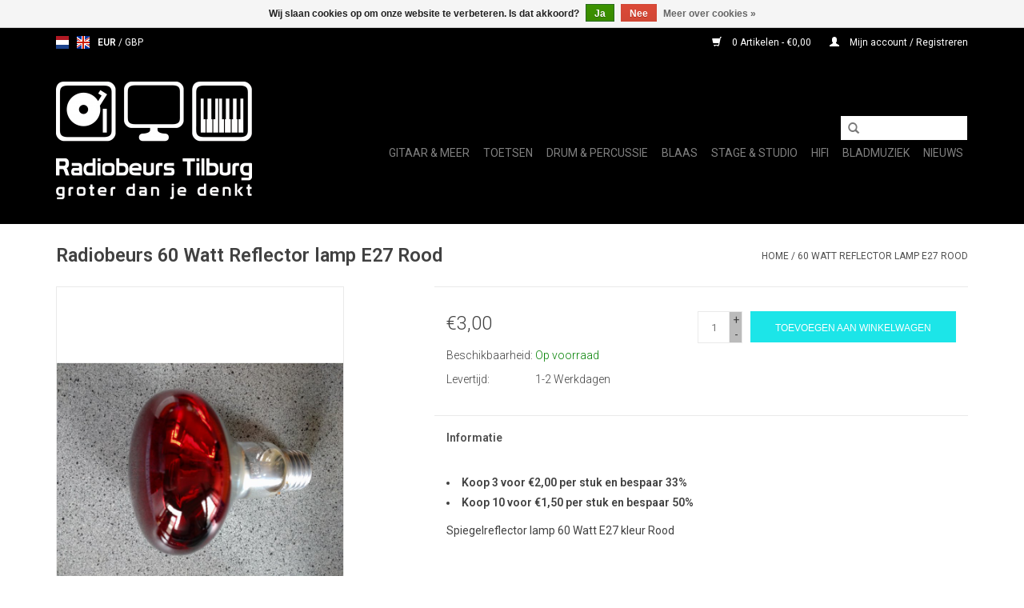

--- FILE ---
content_type: text/html;charset=utf-8
request_url: https://www.radiobeurs-tilburg.nl/nl/60-watt-reflector-lamp-e27-rood.html
body_size: 7235
content:
<!DOCTYPE html>
<html lang="nl">
  <head>
    <meta charset="utf-8"/>
<!-- [START] 'blocks/head.rain' -->
<!--

  (c) 2008-2026 Lightspeed Netherlands B.V.
  http://www.lightspeedhq.com
  Generated: 22-01-2026 @ 19:02:34

-->
<link rel="canonical" href="https://www.radiobeurs-tilburg.nl/nl/60-watt-reflector-lamp-geel.htm"/>
<link rel="alternate" href="https://www.radiobeurs-tilburg.nl/nl/index.rss" type="application/rss+xml" title="Nieuwe producten"/>
<link href="https://cdn.webshopapp.com/assets/cookielaw.css?2025-02-20" rel="stylesheet" type="text/css"/>
<meta name="robots" content="noodp,noydir"/>
<meta name="google-site-verification" content="vNxxRONKiqJ67QeB-q4jXDXvvB81ZI3JPvDXyiQASlA"/>
<meta property="og:url" content="https://www.radiobeurs-tilburg.nl/nl/60-watt-reflector-lamp-geel.htm?source=facebook"/>
<meta property="og:site_name" content="Radiobeurs Tilburg"/>
<meta property="og:title" content="60 Watt Reflector lamp E27 Rood"/>
<meta property="og:description" content="60 Watt spiegelreflector lamp kleur rood."/>
<meta property="og:image" content="https://cdn.webshopapp.com/shops/295580/files/428433414/radiobeurs-60-watt-reflector-lamp-e27-rood.jpg"/>
<!--[if lt IE 9]>
<script src="https://cdn.webshopapp.com/assets/html5shiv.js?2025-02-20"></script>
<![endif]-->
<!-- [END] 'blocks/head.rain' -->
    <title>60 Watt Reflector lamp E27 Rood - Radiobeurs Tilburg</title>
    <meta name="description" content="60 Watt spiegelreflector lamp kleur rood." />
    <meta name="keywords" content="Radiobeurs, 60, Watt, Reflector, lamp, E27, Rood" />
    <meta http-equiv="X-UA-Compatible" content="IE=edge,chrome=1">
    <meta name="viewport" content="width=device-width, initial-scale=1.0">
    <meta name="apple-mobile-web-app-capable" content="yes">
    <meta name="apple-mobile-web-app-status-bar-style" content="black">

    <link rel="shortcut icon" href="https://cdn.webshopapp.com/shops/295580/themes/171546/v/225129/assets/favicon.ico?20200911163434" type="image/x-icon" />
    <link href='//fonts.googleapis.com/css?family=Roboto:400,300,600' rel='stylesheet' type='text/css'>
    <link href='//fonts.googleapis.com/css?family=Roboto:400,300,600' rel='stylesheet' type='text/css'>
    <link rel="shortcut icon" href="https://cdn.webshopapp.com/shops/295580/themes/171546/v/225129/assets/favicon.ico?20200911163434" type="image/x-icon" /> 
    <link rel="stylesheet" href="https://cdn.webshopapp.com/shops/295580/themes/171546/assets/bootstrap-min.css?2025020417135720200916115930" />
    <link rel="stylesheet" href="https://cdn.webshopapp.com/shops/295580/themes/171546/assets/style.css?2025020417135720200916115930" />    
    <link rel="stylesheet" href="https://cdn.webshopapp.com/shops/295580/themes/171546/assets/settings.css?2025020417135720200916115930" />  
    <link rel="stylesheet" href="https://cdn.webshopapp.com/assets/gui-2-0.css?2025-02-20" />
    <link rel="stylesheet" href="https://cdn.webshopapp.com/assets/gui-responsive-2-0.css?2025-02-20" />   
    <link rel="stylesheet" href="https://cdn.webshopapp.com/shops/295580/themes/171546/assets/custom.css?2025020417135720200916115930" />
        
    <script src="https://cdn.webshopapp.com/assets/jquery-1-9-1.js?2025-02-20"></script>
    <script src="https://cdn.webshopapp.com/assets/jquery-ui-1-10-1.js?2025-02-20"></script>
   
    <script type="text/javascript" src="https://cdn.webshopapp.com/shops/295580/themes/171546/assets/global.js?2025020417135720200916115930"></script>
		<script type="text/javascript" src="https://cdn.webshopapp.com/shops/295580/themes/171546/assets/bootstrap-min.js?2025020417135720200916115930"></script>
    <script type="text/javascript" src="https://cdn.webshopapp.com/shops/295580/themes/171546/assets/jcarousel.js?2025020417135720200916115930"></script>
    <script type="text/javascript" src="https://cdn.webshopapp.com/assets/gui.js?2025-02-20"></script>
    <script type="text/javascript" src="https://cdn.webshopapp.com/assets/gui-responsive-2-0.js?2025-02-20"></script>
    
    <script type="text/javascript" src="https://cdn.webshopapp.com/shops/295580/themes/171546/assets/share42.js?2025020417135720200916115930"></script> 
        
    <!--[if lt IE 9]>
    <link rel="stylesheet" href="https://cdn.webshopapp.com/shops/295580/themes/171546/assets/style-ie.css?2025020417135720200916115930" />
    <![endif]-->
    <link rel="stylesheet" media="print" href="https://cdn.webshopapp.com/shops/295580/themes/171546/assets/print-min.css?2025020417135720200916115930" />
  </head>
  <body>
    <header>
      <div class="topnav">
        <div class="container">
                    <div class="left">
                        <div class="languages">
                  

  <a class="flag nl" title="Nederlands" lang="nl" href="https://www.radiobeurs-tilburg.nl/nl/go/product/143261175">nl</a>
  <a class="flag en" title="English" lang="en" href="https://www.radiobeurs-tilburg.nl/en/go/product/143261175">en</a>
            </div>
                                    <div class="currencies">
                            <a href="https://www.radiobeurs-tilburg.nl/nl/session/currency/eur/" class="active" title="eur">
                EUR
              </a>
               /                             <a href="https://www.radiobeurs-tilburg.nl/nl/session/currency/gbp/"  title="gbp">
                GBP
              </a>
                                        </div>
                      </div>
                    <div class="right">
            <a href="https://www.radiobeurs-tilburg.nl/nl/cart/" title="Winkelwagen" class="cart"> 
              <span class="glyphicon glyphicon-shopping-cart"></span>
              0 Artikelen - €0,00
            </a>
            <a href="https://www.radiobeurs-tilburg.nl/nl/account/" title="Mijn account" class="my-account">
              <span class="glyphicon glyphicon-user"></span>
                            Mijn account / Registreren
                          </a>
          </div>
        </div>
      </div>
      <div class="navigation container">
        <div class="align">
          <ul class="burger">
            <img src="https://cdn.webshopapp.com/shops/295580/themes/171546/v/225058/assets/hamburger.png?20200911163322" width="32" height="32" alt="Menu">
          </ul>

                      <div class="vertical logo">
              <a href="https://www.radiobeurs-tilburg.nl/nl/" title="Online muziekwinkel">
                <img src="https://cdn.webshopapp.com/shops/295580/themes/171546/v/225037/assets/logo.png?20200911160310" alt="Online muziekwinkel" />
              </a>
            </div>
          
          <nav class="nonbounce desktop vertical">
            <form action="https://www.radiobeurs-tilburg.nl/nl/search/" method="get" id="formSearch">
              <input type="text" name="q" autocomplete="off"  value=""/>
              <span onclick="$('#formSearch').submit();" title="Zoeken" class="glyphicon glyphicon-search"></span>
            </form>
            <ul>
                                                        <li class="item sub">
                <a class="itemLink" href="https://www.radiobeurs-tilburg.nl/nl/gitaar-meer/" title="Gitaar &amp; Meer">Gitaar &amp; Meer</a>
                                <span class="glyphicon glyphicon-play"></span>
                <ul class="subnav">
                                    <li class="subitem">
                    <a class="subitemLink" href="https://www.radiobeurs-tilburg.nl/nl/gitaar-meer/accessoires/" title="Accessoires">Accessoires</a>
                                        <ul class="subnav">
                                            <li class="subitem">
                        <a class="subitemLink" href="https://www.radiobeurs-tilburg.nl/nl/gitaar-meer/accessoires/snaren/" title="Snaren">Snaren</a>
                      </li>
                                            <li class="subitem">
                        <a class="subitemLink" href="https://www.radiobeurs-tilburg.nl/nl/gitaar-meer/accessoires/plectrums/" title="Plectrums">Plectrums</a>
                      </li>
                                            <li class="subitem">
                        <a class="subitemLink" href="https://www.radiobeurs-tilburg.nl/nl/gitaar-meer/accessoires/riemen/" title="Riemen">Riemen</a>
                      </li>
                                            <li class="subitem">
                        <a class="subitemLink" href="https://www.radiobeurs-tilburg.nl/nl/gitaar-meer/accessoires/onderhoudsproducten/" title="Onderhoudsproducten">Onderhoudsproducten</a>
                      </li>
                                            <li class="subitem">
                        <a class="subitemLink" href="https://www.radiobeurs-tilburg.nl/nl/gitaar-meer/accessoires/hoezen-koffers/" title="Hoezen &amp; Koffers">Hoezen &amp; Koffers</a>
                      </li>
                                            <li class="subitem">
                        <a class="subitemLink" href="https://www.radiobeurs-tilburg.nl/nl/gitaar-meer/accessoires/kabels/" title="Kabels">Kabels</a>
                      </li>
                                            <li class="subitem">
                        <a class="subitemLink" href="https://www.radiobeurs-tilburg.nl/nl/gitaar-meer/accessoires/stemapparaten/" title="Stemapparaten">Stemapparaten</a>
                      </li>
                                            <li class="subitem">
                        <a class="subitemLink" href="https://www.radiobeurs-tilburg.nl/nl/gitaar-meer/accessoires/metronomen/" title="Metronomen">Metronomen</a>
                      </li>
                                            <li class="subitem">
                        <a class="subitemLink" href="https://www.radiobeurs-tilburg.nl/nl/gitaar-meer/accessoires/slides/" title="Slides">Slides</a>
                      </li>
                                            <li class="subitem">
                        <a class="subitemLink" href="https://www.radiobeurs-tilburg.nl/nl/gitaar-meer/accessoires/capos/" title="Capo&#039;s">Capo&#039;s</a>
                      </li>
                                            <li class="subitem">
                        <a class="subitemLink" href="https://www.radiobeurs-tilburg.nl/nl/gitaar-meer/accessoires/statieven-steunen/" title="Statieven &amp; Steunen">Statieven &amp; Steunen</a>
                      </li>
                                            <li class="subitem">
                        <a class="subitemLink" href="https://www.radiobeurs-tilburg.nl/nl/gitaar-meer/accessoires/overig/" title="Overig">Overig</a>
                      </li>
                                          </ul>
                                      </li>
                                    <li class="subitem">
                    <a class="subitemLink" href="https://www.radiobeurs-tilburg.nl/nl/gitaar-meer/akoestische-gitaren-staal/" title="Akoestische gitaren (Staal)">Akoestische gitaren (Staal)</a>
                                      </li>
                                    <li class="subitem">
                    <a class="subitemLink" href="https://www.radiobeurs-tilburg.nl/nl/gitaar-meer/klassieke-gitaren-nylon/" title="Klassieke Gitaren (Nylon)">Klassieke Gitaren (Nylon)</a>
                                      </li>
                                    <li class="subitem">
                    <a class="subitemLink" href="https://www.radiobeurs-tilburg.nl/nl/gitaar-meer/elektrisch-gitaren/" title="Elektrisch Gitaren">Elektrisch Gitaren</a>
                                      </li>
                                    <li class="subitem">
                    <a class="subitemLink" href="https://www.radiobeurs-tilburg.nl/nl/gitaar-meer/hollow-body-gitaren/" title="Hollow Body Gitaren">Hollow Body Gitaren</a>
                                      </li>
                                    <li class="subitem">
                    <a class="subitemLink" href="https://www.radiobeurs-tilburg.nl/nl/gitaar-meer/basgitaren/" title="Basgitaren">Basgitaren</a>
                                      </li>
                                    <li class="subitem">
                    <a class="subitemLink" href="https://www.radiobeurs-tilburg.nl/nl/gitaar-meer/ukeleles/" title="Ukelele&#039;s">Ukelele&#039;s</a>
                                      </li>
                                    <li class="subitem">
                    <a class="subitemLink" href="https://www.radiobeurs-tilburg.nl/nl/gitaar-meer/bluegrass-instrumenten/" title="Bluegrass Instrumenten">Bluegrass Instrumenten</a>
                                      </li>
                                    <li class="subitem">
                    <a class="subitemLink" href="https://www.radiobeurs-tilburg.nl/nl/gitaar-meer/instrumentversterkers/" title="Instrumentversterkers">Instrumentversterkers</a>
                                      </li>
                                  </ul>
                              </li>
                            <li class="item sub">
                <a class="itemLink" href="https://www.radiobeurs-tilburg.nl/nl/toetsen/" title="Toetsen">Toetsen</a>
                                <span class="glyphicon glyphicon-play"></span>
                <ul class="subnav">
                                    <li class="subitem">
                    <a class="subitemLink" href="https://www.radiobeurs-tilburg.nl/nl/toetsen/accessoires/" title="Accessoires">Accessoires</a>
                                      </li>
                                    <li class="subitem">
                    <a class="subitemLink" href="https://www.radiobeurs-tilburg.nl/nl/toetsen/keyboards/" title="Keyboards">Keyboards</a>
                                      </li>
                                    <li class="subitem">
                    <a class="subitemLink" href="https://www.radiobeurs-tilburg.nl/nl/toetsen/midi-keyboards/" title="Midi Keyboards">Midi Keyboards</a>
                                      </li>
                                  </ul>
                              </li>
                            <li class="item sub">
                <a class="itemLink" href="https://www.radiobeurs-tilburg.nl/nl/drum-percussie/" title="Drum &amp; Percussie">Drum &amp; Percussie</a>
                                <span class="glyphicon glyphicon-play"></span>
                <ul class="subnav">
                                    <li class="subitem">
                    <a class="subitemLink" href="https://www.radiobeurs-tilburg.nl/nl/drum-percussie/percussie/" title="Percussie">Percussie</a>
                                        <ul class="subnav">
                                            <li class="subitem">
                        <a class="subitemLink" href="https://www.radiobeurs-tilburg.nl/nl/drum-percussie/percussie/shakers/" title="Shakers">Shakers</a>
                      </li>
                                            <li class="subitem">
                        <a class="subitemLink" href="https://www.radiobeurs-tilburg.nl/nl/drum-percussie/percussie/maracas/" title="Maracas">Maracas</a>
                      </li>
                                            <li class="subitem">
                        <a class="subitemLink" href="https://www.radiobeurs-tilburg.nl/nl/drum-percussie/percussie/tamboerijnen/" title="Tamboerijnen">Tamboerijnen</a>
                      </li>
                                            <li class="subitem">
                        <a class="subitemLink" href="https://www.radiobeurs-tilburg.nl/nl/drum-percussie/percussie/klokkenspellen/" title="Klokkenspellen">Klokkenspellen</a>
                      </li>
                                            <li class="subitem">
                        <a class="subitemLink" href="https://www.radiobeurs-tilburg.nl/nl/drum-percussie/percussie/chimes/" title="Chimes">Chimes</a>
                      </li>
                                            <li class="subitem">
                        <a class="subitemLink" href="https://www.radiobeurs-tilburg.nl/nl/drum-percussie/percussie/koebellen/" title="Koebellen">Koebellen</a>
                      </li>
                                            <li class="subitem">
                        <a class="subitemLink" href="https://www.radiobeurs-tilburg.nl/nl/drum-percussie/percussie/tone-blocks/" title="Tone blocks">Tone blocks</a>
                      </li>
                                            <li class="subitem">
                        <a class="subitemLink" href="https://www.radiobeurs-tilburg.nl/nl/drum-percussie/percussie/kalimbas/" title="Kalimbas">Kalimbas</a>
                      </li>
                                            <li class="subitem">
                        <a class="subitemLink" href="https://www.radiobeurs-tilburg.nl/nl/drum-percussie/percussie/bellen/" title="Bellen">Bellen</a>
                      </li>
                                            <li class="subitem">
                        <a class="subitemLink" href="https://www.radiobeurs-tilburg.nl/nl/drum-percussie/percussie/regen-sticks/" title="Regen sticks">Regen sticks</a>
                      </li>
                                            <li class="subitem">
                        <a class="subitemLink" href="https://www.radiobeurs-tilburg.nl/nl/drum-percussie/percussie/claves/" title="Claves">Claves</a>
                      </li>
                                            <li class="subitem">
                        <a class="subitemLink" href="https://www.radiobeurs-tilburg.nl/nl/drum-percussie/percussie/hand-drums/" title="Hand Drums">Hand Drums</a>
                      </li>
                                            <li class="subitem">
                        <a class="subitemLink" href="https://www.radiobeurs-tilburg.nl/nl/drum-percussie/percussie/cabasas/" title="Cabasa&#039;s">Cabasa&#039;s</a>
                      </li>
                                            <li class="subitem">
                        <a class="subitemLink" href="https://www.radiobeurs-tilburg.nl/nl/drum-percussie/percussie/a-go-go-bellen/" title="A-go-go Bellen">A-go-go Bellen</a>
                      </li>
                                            <li class="subitem">
                        <a class="subitemLink" href="https://www.radiobeurs-tilburg.nl/nl/drum-percussie/percussie/gueiros/" title="Güiro&#039;s">Güiro&#039;s</a>
                      </li>
                                          </ul>
                                      </li>
                                    <li class="subitem">
                    <a class="subitemLink" href="https://www.radiobeurs-tilburg.nl/nl/drum-percussie/percussie-voor-kinderen/" title="Percussie voor Kinderen">Percussie voor Kinderen</a>
                                      </li>
                                    <li class="subitem">
                    <a class="subitemLink" href="https://www.radiobeurs-tilburg.nl/nl/drum-percussie/accessoires/" title="Accessoires">Accessoires</a>
                                      </li>
                                    <li class="subitem">
                    <a class="subitemLink" href="https://www.radiobeurs-tilburg.nl/nl/drum-percussie/stokken-mallets/" title="Stokken &amp; Mallets">Stokken &amp; Mallets</a>
                                      </li>
                                    <li class="subitem">
                    <a class="subitemLink" href="https://www.radiobeurs-tilburg.nl/nl/drum-percussie/drumvellen/" title="Drumvellen">Drumvellen</a>
                                      </li>
                                    <li class="subitem">
                    <a class="subitemLink" href="https://www.radiobeurs-tilburg.nl/nl/drum-percussie/cymbalen/" title="Cymbalen">Cymbalen</a>
                                      </li>
                                    <li class="subitem">
                    <a class="subitemLink" href="https://www.radiobeurs-tilburg.nl/nl/drum-percussie/hardware/" title="Hardware">Hardware</a>
                                      </li>
                                    <li class="subitem">
                    <a class="subitemLink" href="https://www.radiobeurs-tilburg.nl/nl/drum-percussie/cajons/" title="Cajons">Cajons</a>
                                      </li>
                                    <li class="subitem">
                    <a class="subitemLink" href="https://www.radiobeurs-tilburg.nl/nl/drum-percussie/bongos/" title="Bongo&#039;s">Bongo&#039;s</a>
                                      </li>
                                    <li class="subitem">
                    <a class="subitemLink" href="https://www.radiobeurs-tilburg.nl/nl/drum-percussie/darbuka-djembe-doumbek/" title="Darbuka/Djembé/Doumbek">Darbuka/Djembé/Doumbek</a>
                                      </li>
                                    <li class="subitem">
                    <a class="subitemLink" href="https://www.radiobeurs-tilburg.nl/nl/drum-percussie/handpan-tongdrum/" title="Handpan/Tongdrum">Handpan/Tongdrum</a>
                                      </li>
                                  </ul>
                              </li>
                            <li class="item sub">
                <a class="itemLink" href="https://www.radiobeurs-tilburg.nl/nl/blaas/" title="Blaas">Blaas</a>
                                <span class="glyphicon glyphicon-play"></span>
                <ul class="subnav">
                                    <li class="subitem">
                    <a class="subitemLink" href="https://www.radiobeurs-tilburg.nl/nl/blaas/instrumenten/" title="Instrumenten">Instrumenten</a>
                                      </li>
                                    <li class="subitem">
                    <a class="subitemLink" href="https://www.radiobeurs-tilburg.nl/nl/blaas/accessoires/" title="Accessoires">Accessoires</a>
                                      </li>
                                  </ul>
                              </li>
                            <li class="item sub">
                <a class="itemLink" href="https://www.radiobeurs-tilburg.nl/nl/stage-studio/" title="Stage &amp; Studio">Stage &amp; Studio</a>
                                <span class="glyphicon glyphicon-play"></span>
                <ul class="subnav">
                                    <li class="subitem">
                    <a class="subitemLink" href="https://www.radiobeurs-tilburg.nl/nl/stage-studio/accessoires/" title="Accessoires">Accessoires</a>
                                        <ul class="subnav">
                                            <li class="subitem">
                        <a class="subitemLink" href="https://www.radiobeurs-tilburg.nl/nl/stage-studio/accessoires/kabels/" title="Kabels">Kabels</a>
                      </li>
                                            <li class="subitem">
                        <a class="subitemLink" href="https://www.radiobeurs-tilburg.nl/nl/stage-studio/accessoires/gehoorbescherming/" title="Gehoorbescherming">Gehoorbescherming</a>
                      </li>
                                            <li class="subitem">
                        <a class="subitemLink" href="https://www.radiobeurs-tilburg.nl/nl/stage-studio/accessoires/microfoon/" title="Microfoon">Microfoon</a>
                      </li>
                                            <li class="subitem">
                        <a class="subitemLink" href="https://www.radiobeurs-tilburg.nl/nl/stage-studio/accessoires/op-op/" title="Op = Op">Op = Op</a>
                      </li>
                                          </ul>
                                      </li>
                                    <li class="subitem">
                    <a class="subitemLink" href="https://www.radiobeurs-tilburg.nl/nl/stage-studio/microfoons/" title="Microfoons">Microfoons</a>
                                      </li>
                                    <li class="subitem">
                    <a class="subitemLink" href="https://www.radiobeurs-tilburg.nl/nl/stage-studio/hoofdtelefoons/" title="Hoofdtelefoons">Hoofdtelefoons</a>
                                      </li>
                                    <li class="subitem">
                    <a class="subitemLink" href="https://www.radiobeurs-tilburg.nl/nl/stage-studio/mengpanelen/" title="Mengpanelen">Mengpanelen</a>
                                      </li>
                                    <li class="subitem">
                    <a class="subitemLink" href="https://www.radiobeurs-tilburg.nl/nl/stage-studio/luidsprekers/" title="Luidsprekers">Luidsprekers</a>
                                      </li>
                                    <li class="subitem">
                    <a class="subitemLink" href="https://www.radiobeurs-tilburg.nl/nl/stage-studio/standaards-en-houders/" title="Standaards en Houders">Standaards en Houders</a>
                                      </li>
                                  </ul>
                              </li>
                            <li class="item sub">
                <a class="itemLink" href="https://www.radiobeurs-tilburg.nl/nl/hifi/" title="Hifi">Hifi</a>
                                <span class="glyphicon glyphicon-play"></span>
                <ul class="subnav">
                                    <li class="subitem">
                    <a class="subitemLink" href="https://www.radiobeurs-tilburg.nl/nl/hifi/accessoires/" title="Accessoires">Accessoires</a>
                                        <ul class="subnav">
                                            <li class="subitem">
                        <a class="subitemLink" href="https://www.radiobeurs-tilburg.nl/nl/hifi/accessoires/kabels/" title="Kabels">Kabels</a>
                      </li>
                                          </ul>
                                      </li>
                                    <li class="subitem">
                    <a class="subitemLink" href="https://www.radiobeurs-tilburg.nl/nl/hifi/cd-spelers/" title="CD Spelers">CD Spelers</a>
                                      </li>
                                    <li class="subitem">
                    <a class="subitemLink" href="https://www.radiobeurs-tilburg.nl/nl/hifi/platenspelers/" title="Platenspelers">Platenspelers</a>
                                      </li>
                                    <li class="subitem">
                    <a class="subitemLink" href="https://www.radiobeurs-tilburg.nl/nl/hifi/versterkers/" title="Versterkers">Versterkers</a>
                                      </li>
                                    <li class="subitem">
                    <a class="subitemLink" href="https://www.radiobeurs-tilburg.nl/nl/hifi/radios/" title="Radio&#039;s">Radio&#039;s</a>
                                      </li>
                                    <li class="subitem">
                    <a class="subitemLink" href="https://www.radiobeurs-tilburg.nl/nl/hifi/streaming-audio/" title="Streaming Audio">Streaming Audio</a>
                                      </li>
                                    <li class="subitem">
                    <a class="subitemLink" href="https://www.radiobeurs-tilburg.nl/nl/hifi/luidsprekers/" title="Luidsprekers">Luidsprekers</a>
                                      </li>
                                    <li class="subitem">
                    <a class="subitemLink" href="https://www.radiobeurs-tilburg.nl/nl/hifi/hoofdtelefoons/" title="Hoofdtelefoons">Hoofdtelefoons</a>
                                      </li>
                                  </ul>
                              </li>
                            <li class="item sub">
                <a class="itemLink" href="https://www.radiobeurs-tilburg.nl/nl/bladmuziek/" title="Bladmuziek">Bladmuziek</a>
                                <span class="glyphicon glyphicon-play"></span>
                <ul class="subnav">
                                    <li class="subitem">
                    <a class="subitemLink" href="https://www.radiobeurs-tilburg.nl/nl/bladmuziek/artiesten/" title="Artiesten">Artiesten</a>
                                      </li>
                                    <li class="subitem">
                    <a class="subitemLink" href="https://www.radiobeurs-tilburg.nl/nl/bladmuziek/lesboeken/" title="Lesboeken">Lesboeken</a>
                                      </li>
                                    <li class="subitem">
                    <a class="subitemLink" href="https://www.radiobeurs-tilburg.nl/nl/bladmuziek/verzamel-albums/" title="Verzamel albums">Verzamel albums</a>
                                      </li>
                                    <li class="subitem">
                    <a class="subitemLink" href="https://www.radiobeurs-tilburg.nl/nl/bladmuziek/accessoires/" title="Accessoires">Accessoires</a>
                                      </li>
                                    <li class="subitem">
                    <a class="subitemLink" href="https://www.radiobeurs-tilburg.nl/nl/bladmuziek/dvds/" title="DVD&#039;s">DVD&#039;s</a>
                                      </li>
                                  </ul>
                              </li>
                                                        <li class="item sub"><a class="itemLink" href="https://www.radiobeurs-tilburg.nl/nl/blogs/nieuws/" title="Nieuws">Nieuws</a>
                <ul class="subnav">
                                    <li class="subitem"><a class="subitemLink" href="https://www.radiobeurs-tilburg.nl/nl/blogs/nieuws/winter-sale-2025/" title="Winter Sale 2025">Winter Sale 2025</a></li>
                                    <li class="subitem"><a class="subitemLink" href="https://www.radiobeurs-tilburg.nl/nl/blogs/nieuws/black-friday-2024/" title="Black Friday 2024">Black Friday 2024</a></li>
                                    <li class="subitem"><a class="subitemLink" href="https://www.radiobeurs-tilburg.nl/nl/blogs/nieuws/januari-sale-2023/" title="Januari Sale 2023">Januari Sale 2023</a></li>
                                    <li class="subitem"><a class="subitemLink" href="https://www.radiobeurs-tilburg.nl/nl/blogs/nieuws/black-friday-2022/" title="Black Friday 2022">Black Friday 2022</a></li>
                                    <li class="subitem"><a class="subitemLink" href="https://www.radiobeurs-tilburg.nl/nl/blogs/nieuws/nieuw-in-ons-assortiment-handpannen/" title="Nieuw in ons assortiment: Handpannen">Nieuw in ons assortiment: Handpannen</a></li>
                                  </ul>
              </li>
                                                                                                                </ul>
            <span class="glyphicon glyphicon-remove"></span>  
          </nav>
        </div>
      </div>
    </header>
    
    <div class="wrapper">
      <div class="container content">
                <div itemscope itemtype="http://schema.org/Product">
  <div class="page-title row">
  <meta itemprop="description" content="60 Watt spiegelreflector lamp kleur rood." />  <div class="col-sm-6 col-md-6">
    <h1 class="product-page" itemprop="name" content="Radiobeurs 60 Watt Reflector lamp E27 Rood">  Radiobeurs 60 Watt Reflector lamp E27 Rood </h1> 
      </div>
  <div class="col-sm-6 col-md-6 breadcrumbs text-right">
    <a href="https://www.radiobeurs-tilburg.nl/nl/" title="Home">Home</a>
    
        / <a href="https://www.radiobeurs-tilburg.nl/nl/60-watt-reflector-lamp-e27-rood.html">60 Watt Reflector lamp E27 Rood</a>
      </div>  
</div>
<div class="product-wrap row">
  <div class="product-img col-sm-4 col-md-4">
    <div class="zoombox">
      <div class="images"> 
        <meta itemprop="image" content="https://cdn.webshopapp.com/shops/295580/files/428433414/300x250x2/radiobeurs-60-watt-reflector-lamp-e27-rood.jpg" />       
                <a class="zoom first" data-image-id="428433414">             
                                  <img src="https://cdn.webshopapp.com/shops/295580/files/428433414/800x1024x2/radiobeurs-60-watt-reflector-lamp-e27-rood.jpg" alt="Radiobeurs 60 Watt Reflector lamp E27 Rood">
                              </a> 
                <a class="zoom" data-image-id="428433443">             
                                  <img src="https://cdn.webshopapp.com/shops/295580/files/428433443/800x1024x2/radiobeurs-60-watt-reflector-lamp-e27-rood.jpg" alt="Radiobeurs 60 Watt Reflector lamp E27 Rood">
                              </a> 
              </div>
      
      <div class="thumbs row">
                <div class="col-xs-3 col-sm-4 col-md-4">
          <a data-image-id="428433414">
                                        <img src="https://cdn.webshopapp.com/shops/295580/files/428433414/156x230x2/radiobeurs-60-watt-reflector-lamp-e27-rood.jpg" alt="Radiobeurs 60 Watt Reflector lamp E27 Rood" title="Radiobeurs 60 Watt Reflector lamp E27 Rood"/>
                                    </a>
        </div>
                <div class="col-xs-3 col-sm-4 col-md-4">
          <a data-image-id="428433443">
                                        <img src="https://cdn.webshopapp.com/shops/295580/files/428433443/156x230x2/radiobeurs-60-watt-reflector-lamp-e27-rood.jpg" alt="Radiobeurs 60 Watt Reflector lamp E27 Rood" title="Radiobeurs 60 Watt Reflector lamp E27 Rood"/>
                                    </a>
        </div>
              </div>  
    </div>
  </div>
 
  <div itemprop="offers" itemscope itemtype="http://schema.org/Offer" class="product-info col-sm-8 col-md-7 col-md-offset-1"> 
	    	<meta itemprop="price" content="3.00" />
    	<meta itemprop="priceCurrency" content="EUR" />
	    <meta itemprop="itemCondition" itemtype="http://schema.org/OfferItemCondition" content="http://schema.org/NewCondition"/>
    <meta itemprop="url" content="https://www.radiobeurs-tilburg.nl/nl/60-watt-reflector-lamp-e27-rood.html" />  
          <meta itemprop="availability" content="http://schema.org/InStock" />
          
    <form action="https://www.radiobeurs-tilburg.nl/nl/cart/add/282863997/" id="product_configure_form" method="post">
              <input type="hidden" name="bundle_id" id="product_configure_bundle_id" value="">
            <div class="product-price row">
        <div class="price-wrap col-xs-5 col-md-5"> 
                    <span class="price" style="line-height: 30px;">€3,00
                
        		<div class="product-logistics">
            <table class="details">
                      <meta itemprop="mpn" content="RAD-LAMP60RED" />                        <tr class="articlenumber">
                          </tr>
                                  
                        <tr class="availability">
              <td>Beschikbaarheid:&nbsp;</td>
                            <td><span class="in-stock" style="color:green">Op voorraad </span>
              	              </td>  
                          </tr> 
              
                
                        <tr class="deliverytime">
              <td>Levertijd:</td>
              <td>1-2 Werkdagen</td>
            </tr>
                        
          </table>   
            </div>
            
       
            </div>
            
        <div class="cart col-xs-7 col-md-7"> 
          <div class="cart">
                        <input type="text" name="quantity" value="1" />
            <div class="change">
              <a href="javascript:;" onclick="updateQuantity('up');" class="up">+</a>
              <a href="javascript:;" onclick="updateQuantity('down');" class="down">-</a>
            </div>
            <a href="javascript:;" onclick="$('#product_configure_form').submit();" class="btn glyphicon glyphicon-shopping-cart" title="Toevoegen aan winkelwagen" >
              <span>Toevoegen aan winkelwagen</span>
            </a>
                      </div>
        </div>
      </div>
    </form>            
      
                                             
                              
          
    <div class="product-tabs row">
      <div class="tabs">
        <ul>
          <li class="active col-2 information"><a rel="info" href="#">Informatie</a></li>
                            </ul>
      </div>                    
      <div class="tabsPages">
        <div class="page info active">
           
          
                      <ul>
                                                <li>
                    <strong>
                      Koop 3 voor €2,00 per stuk en bespaar 33%
                                          </strong>
                  </li>
                                  <li>
                    <strong>
                      Koop 10 voor €1,50 per stuk en bespaar 50%
                                          </strong>
                  </li>
                                            
                          </ul>
                    <div class="clearfix"></div>
          
          <p>Spiegelreflector lamp 60 Watt E27 kleur Rood</p>
          
                    
        </div>
        
        <div class="page reviews">
                              
          <div class="bottom">
            <div class="right">
              <a href="https://www.radiobeurs-tilburg.nl/nl/account/review/143261175/">Je beoordeling toevoegen</a>
            </div>
            <span>0</span> sterren op basis van <span>0</span> beoordelingen
          </div>          
        </div>
      </div>
    </div>
  </div>
</div>
<div class="product-actions row">
  <div class="social-media col-xs-12 col-md-4">
    <div class="share42init"  data-url="https://www.radiobeurs-tilburg.nl/nl/60-watt-reflector-lamp-geel.htm" data-image="https://cdn.webshopapp.com/shops/295580/files/428433414/300x250x2/radiobeurs-60-watt-reflector-lamp-e27-rood.jpg" ></div>
  </div>
  <div class="col-md-7 col-xs-12 col-md-offset-1">
    <div class="tags-actions row">
      <div class="tags col-xs-12 col-md-4">
                                <a href="https://www.radiobeurs-tilburg.nl/nl/brands/radiobeurs/" title="product.brand.title"><img src="https://cdn.webshopapp.com/shops/295580/files/350388131/296x120x1/Radiobeurs.jpg" width="148" height="60" alt="Radiobeurs" title="Radiobeurs"/></a> 
                      </div>
      <div class="actions col-xs-12 col-md-8 text-right">
        <a href="https://www.radiobeurs-tilburg.nl/nl/account/wishlistAdd/143261175/?variant_id=282863997" title="Aan verlanglijst toevoegen">Aan verlanglijst toevoegen</a> / 
        <a href="https://www.radiobeurs-tilburg.nl/nl/compare/add/282863997/" title="Toevoegen om te vergelijken">
          Toevoegen om te vergelijken
        </a> / 
                <a href="#" onclick="window.print(); return false;" title="Afdrukken">
          Afdrukken
        </a>
      </div>      
    </div>
  </div>    
</div>

   
  
</div>


<script src="https://cdn.webshopapp.com/shops/295580/themes/171546/assets/jquery-zoom-min.js?2025020417135720200916115930" type="text/javascript"></script>
<script type="text/javascript">
function updateQuantity(way){
    var quantity = parseInt($('.cart input').val());

    if (way == 'up'){
        if (quantity < 25){
            quantity++;
        } else {
            quantity = 25;
        }
    } else {
        if (quantity > 1){
            quantity--;
        } else {
            quantity = 1;
        }
    }

    $('.cart input').val(quantity);
}
</script>      </div>
      
      <footer>
        <hr class="full-width" />
        <div class="container">
          <div class="social row">
            
                        <div class="social-media col-xs-12 col-md-12  text-center">
              <div class="inline-block relative">
                <a href="https://www.facebook.com/radiobeurs/" class="social-icon facebook" target="_blank"></a>                <a href="https://twitter.com/radiobeurs/" class="social-icon twitter" target="_blank"></a>                                                                                <a href="https://www.instagram.com/radiobeurs/" class="social-icon instagram" target="_blank" title="Instagram Radiobeurs Tilburg"></a>                
                              </div>
            </div>
                      </div>
          <hr class="full-width" />
          <div class="links row">
            <div class="col-xs-12 col-sm-3 col-md-3">
                <label class="footercollapse" for="_1">
                  <strong>Klantenservice</strong>
                  <span class="glyphicon glyphicon-chevron-down hidden-sm hidden-md hidden-lg"></span></label>
                    <input class="footercollapse_input hidden-md hidden-lg hidden-sm" id="_1" type="checkbox">
                    <div class="list">
  
                  <ul class="no-underline no-list-style">
                                                <li><a href="https://www.radiobeurs-tilburg.nl/nl/service/general-terms-conditions/" title="Algemene voorwaarden" >Algemene voorwaarden</a>
                        </li>
                                                <li><a href="https://www.radiobeurs-tilburg.nl/nl/service/shipping-returns/" title="Verzenden &amp; retourneren" >Verzenden &amp; retourneren</a>
                        </li>
                                                <li><a href="https://www.radiobeurs-tilburg.nl/nl/service/payment-methods/" title="Betaalmethoden" >Betaalmethoden</a>
                        </li>
                                                <li><a href="https://www.radiobeurs-tilburg.nl/nl/service/privacy-policy/" title="Privacyverklaring" >Privacyverklaring</a>
                        </li>
                                                <li><a href="https://www.radiobeurs-tilburg.nl/nl/service/" title="Klantenservice" >Klantenservice</a>
                        </li>
                                                <li><a href="https://www.radiobeurs-tilburg.nl/nl/service/gitaar-service-and-reparatie/" title="Gitaar  service &amp; reparatie" >Gitaar  service &amp; reparatie</a>
                        </li>
                                                <li><a href="https://www.radiobeurs-tilburg.nl/nl/service/about/" title="Over ons" >Over ons</a>
                        </li>
                                                <li><a href="https://www.radiobeurs-tilburg.nl/nl/service/contact/" title="Contact" >Contact</a>
                        </li>
                                                <li><a href="https://www.radiobeurs-tilburg.nl/nl/sitemap/" title="Sitemap" >Sitemap</a>
                        </li>
                                            </ul>
                  </div> 
             
            </div>     
       
            
            <div class="col-xs-12 col-sm-3 col-md-3">
          <label class="footercollapse" for="_2">
                  <strong>Producten</strong>
                  <span class="glyphicon glyphicon-chevron-down hidden-sm hidden-md hidden-lg"></span></label>
                    <input class="footercollapse_input hidden-md hidden-lg hidden-sm" id="_2" type="checkbox">
                    <div class="list">
              <ul>
                <li><a href="https://www.radiobeurs-tilburg.nl/nl/collection/" title="Alle producten">Alle producten</a></li>
                <li><a href="https://www.radiobeurs-tilburg.nl/nl/collection/?sort=newest" title="Nieuwe producten">Nieuwe producten</a></li>
                <li><a href="https://www.radiobeurs-tilburg.nl/nl/collection/offers/" title="Aanbiedingen">Aanbiedingen</a></li>
                <li><a href="https://www.radiobeurs-tilburg.nl/nl/brands/" title="Merken">Merken</a></li>                <li><a href="https://www.radiobeurs-tilburg.nl/nl/tags/" title="Tags">Tags</a></li>                              </ul>
            </div>
            </div>
            
            <div class="col-xs-12 col-sm-3 col-md-3">
              <label class="footercollapse" for="_3">
                  <strong>
                                Mijn account
                              </strong>
                  <span class="glyphicon glyphicon-chevron-down hidden-sm hidden-md hidden-lg"></span></label>
                    <input class="footercollapse_input hidden-md hidden-lg hidden-sm" id="_3" type="checkbox">
                    <div class="list">
            
           
              <ul>
                                <li><a href="https://www.radiobeurs-tilburg.nl/nl/account/" title="Registreren">Registreren</a></li>
                                <li><a href="https://www.radiobeurs-tilburg.nl/nl/account/orders/" title="Mijn bestellingen">Mijn bestellingen</a></li>
                                <li><a href="https://www.radiobeurs-tilburg.nl/nl/account/wishlist/" title="Mijn verlanglijst">Mijn verlanglijst</a></li>
                              </ul>
            </div>
            </div>
            <div class="col-xs-12 col-sm-3 col-md-3">
                 <label class="footercollapse" for="_4">
                  <strong>Radiobeurs Tilburg </strong>
                  <span class="glyphicon glyphicon-chevron-down hidden-sm hidden-md hidden-lg"></span></label>
                    <input class="footercollapse_input hidden-md hidden-lg hidden-sm" id="_4" type="checkbox">
                    <div class="list">
              
              
              
              <span class="contact-description">Groter dan je denkt</span>                            <div class="contact">
                <span class="glyphicon glyphicon-earphone"></span>
                013-5425629
              </div>
                                          <div class="contact">
                <span class="glyphicon glyphicon-envelope"></span>
                <a href="/cdn-cgi/l/email-protection#5930373f36192b383d30363b3c2c2b2a742d30353b2c2b3e773735" title="Email"><span class="__cf_email__" data-cfemail="d1b8bfb7be91a3b0b5b8beb3b4a4a3a2fca5b8bdb3a4a3b6ffbfbd">[email&#160;protected]</span></a>
              </div>
                            </div>
              
                                                      </div>
          </div>
          <hr class="full-width" />
        </div>
        <div class="copyright-payment">
          <div class="container">
            <div class="row">
              <div class="copyright col-md-6">
                © Copyright 2026 Radiobeurs Tilburg 
                                - Powered by
                                <a href="https://www.lightspeedhq.nl/" title="Lightspeed" target="_blank">Lightspeed</a>
                                                              </div>
              <div class="payments col-md-6 text-right">
                                <a href="https://www.radiobeurs-tilburg.nl/nl/service/payment-methods/" title="Betaalmethoden">
                  <img src="https://cdn.webshopapp.com/assets/icon-payment-ideal.png?2025-02-20" alt="iDEAL" />
                </a>
                                <a href="https://www.radiobeurs-tilburg.nl/nl/service/payment-methods/" title="Betaalmethoden">
                  <img src="https://cdn.webshopapp.com/assets/icon-payment-mastercard.png?2025-02-20" alt="MasterCard" />
                </a>
                                <a href="https://www.radiobeurs-tilburg.nl/nl/service/payment-methods/" title="Betaalmethoden">
                  <img src="https://cdn.webshopapp.com/assets/icon-payment-visa.png?2025-02-20" alt="Visa" />
                </a>
                                <a href="https://www.radiobeurs-tilburg.nl/nl/service/payment-methods/" title="Betaalmethoden">
                  <img src="https://cdn.webshopapp.com/assets/icon-payment-maestro.png?2025-02-20" alt="Maestro" />
                </a>
                                <a href="https://www.radiobeurs-tilburg.nl/nl/service/payment-methods/" title="Betaalmethoden">
                  <img src="https://cdn.webshopapp.com/assets/icon-payment-pin.png?2025-02-20" alt="Pin" />
                </a>
                                <a href="https://www.radiobeurs-tilburg.nl/nl/service/payment-methods/" title="Betaalmethoden">
                  <img src="https://cdn.webshopapp.com/assets/icon-payment-cash.png?2025-02-20" alt="Cash" />
                </a>
                                <a href="https://www.radiobeurs-tilburg.nl/nl/service/payment-methods/" title="Betaalmethoden">
                  <img src="https://cdn.webshopapp.com/assets/icon-payment-mistercash.png?2025-02-20" alt="Bancontact" />
                </a>
                                <a href="https://www.radiobeurs-tilburg.nl/nl/service/payment-methods/" title="Betaalmethoden">
                  <img src="https://cdn.webshopapp.com/assets/icon-payment-banktransfer.png?2025-02-20" alt="Bank transfer" />
                </a>
                              </div>
            </div>
          </div>
        </div>
      </footer>
    </div>
    <!-- [START] 'blocks/body.rain' -->
<script data-cfasync="false" src="/cdn-cgi/scripts/5c5dd728/cloudflare-static/email-decode.min.js"></script><script>
(function () {
  var s = document.createElement('script');
  s.type = 'text/javascript';
  s.async = true;
  s.src = 'https://www.radiobeurs-tilburg.nl/nl/services/stats/pageview.js?product=143261175&hash=517c';
  ( document.getElementsByTagName('head')[0] || document.getElementsByTagName('body')[0] ).appendChild(s);
})();
</script>
  
<!-- Global site tag (gtag.js) - Google Analytics -->
<script async src="https://www.googletagmanager.com/gtag/js?id=G-S9LJTTHM4M"></script>
<script>
    window.dataLayer = window.dataLayer || [];
    function gtag(){dataLayer.push(arguments);}

        gtag('consent', 'default', {"ad_storage":"denied","ad_user_data":"denied","ad_personalization":"denied","analytics_storage":"denied","region":["AT","BE","BG","CH","GB","HR","CY","CZ","DK","EE","FI","FR","DE","EL","HU","IE","IT","LV","LT","LU","MT","NL","PL","PT","RO","SK","SI","ES","SE","IS","LI","NO","CA-QC"]});
    
    gtag('js', new Date());
    gtag('config', 'G-S9LJTTHM4M', {
        'currency': 'EUR',
                'country': 'NL'
    });

        gtag('event', 'view_item', {"items":[{"item_id":282863997,"item_name":"60 Watt Reflector lamp Rood","currency":"EUR","item_brand":"Radiobeurs","item_variant":"Standaard","price":3,"quantity":1,"item_category":"Op = Op"}],"currency":"EUR","value":3});
    </script>
  <div class="wsa-cookielaw">
            Wij slaan cookies op om onze website te verbeteren. Is dat akkoord?
      <a href="https://www.radiobeurs-tilburg.nl/nl/cookielaw/optIn/" class="wsa-cookielaw-button wsa-cookielaw-button-green" rel="nofollow" title="Ja">Ja</a>
      <a href="https://www.radiobeurs-tilburg.nl/nl/cookielaw/optOut/" class="wsa-cookielaw-button wsa-cookielaw-button-red" rel="nofollow" title="Nee">Nee</a>
      <a href="https://www.radiobeurs-tilburg.nl/nl/service/privacy-policy/" class="wsa-cookielaw-link" rel="nofollow" title="Meer over cookies">Meer over cookies &raquo;</a>
      </div>
<!-- [END] 'blocks/body.rain' -->
      </body>
</html>

--- FILE ---
content_type: text/javascript;charset=utf-8
request_url: https://www.radiobeurs-tilburg.nl/nl/services/stats/pageview.js?product=143261175&hash=517c
body_size: -434
content:
// SEOshop 22-01-2026 19:02:35